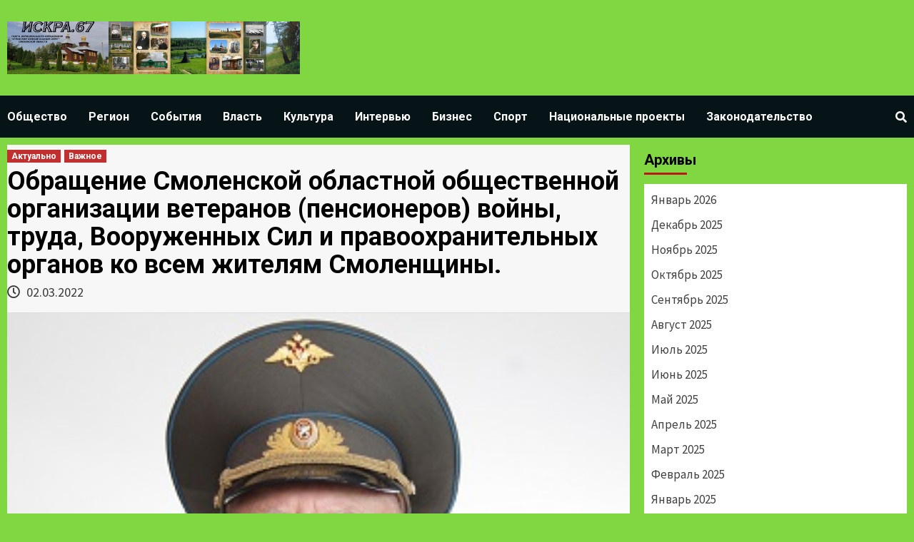

--- FILE ---
content_type: text/html; charset=UTF-8
request_url: http://iskraugra.ru/5371-obrashhenie-smolenskoj-oblastnoj-obshhestvennoj-organizacii-veteranov-pensionerov-vojny-truda-vooruzhennyx-sil-i-pravooxranitelnyx-organov-ko-vsem-zhitelyam-smolenshhiny/
body_size: 11257
content:
<!doctype html>
<html lang="ru-RU"
	prefix="og: http://ogp.me/ns#" >
<head>
    <meta charset="UTF-8">
    <meta name="viewport" content="width=device-width, initial-scale=1">
    <link rel="profile" href="http://gmpg.org/xfn/11">

    <title>Обращение Смоленской областной общественной организации ветеранов (пенсионеров) войны, труда, Вооруженных Сил и правоохранительных органов ко всем жителям Смоленщины. | Искра</title>
<meta name='robots' content='max-image-preview:large' />

<!-- All in One SEO Pack 2.12 by Michael Torbert of Semper Fi Web Design[236,423] -->

<meta name="keywords"  content="донбас,жители,обращение,председатель,презедент РФ" />

<link rel="canonical" href="http://iskraugra.ru/5371-obrashhenie-smolenskoj-oblastnoj-obshhestvennoj-organizacii-veteranov-pensionerov-vojny-truda-vooruzhennyx-sil-i-pravooxranitelnyx-organov-ko-vsem-zhitelyam-smolenshhiny/" />
<meta property="og:title" content="Обращение Смоленской областной общественной организации ветеранов (пенсионеров) войны, труда, Вооруженных Сил и правоохранительных органов ко всем жителям Смоленщины. | Искра" />
<meta property="og:type" content="article" />
<meta property="og:url" content="http://iskraugra.ru/5371-obrashhenie-smolenskoj-oblastnoj-obshhestvennoj-organizacii-veteranov-pensionerov-vojny-truda-vooruzhennyx-sil-i-pravooxranitelnyx-organov-ko-vsem-zhitelyam-smolenshhiny/" />
<meta property="og:image" content="http://iskraugra.ru/wp-content/uploads/2022/03/Вовченко.jpg" />
<meta property="og:site_name" content="Искра" />
<meta property="og:description" content="Дорогие товарищи! На фоне резкого обострения ситуации в Донбассе Верховным Главнокомандующим, Президентом Российской Федерации ПУТИНЫМ Владимир Владимировичем принято решение признать Донецкую и Луганскую народные республики независимыми государствами. В связи с этим были заключены соглашения о дружбе, сотрудничестве и взаимной помощи, что вызвало истерику у элит США и Европы. Меры, принимаемые Президентом РФ, вынужденные. Попытки урегулировать конфликт на Донбассе успеха не имели. В течение восьми лет националисты Украины при поддержке США и НАТО испытывали наше терпение. Сегодня маски сняты! Мы понимаем, что имеем дело с политическими прохвостами и политическими трансгендерами со стороны США и Европы. Они генетически привыкли врать – отсюда фейки. Им надо одно – натравить Украину на Россию, а дальше использовать этот плацдарм для уничтожения нашего государства и его народа. Мы слишком долго выражали свою «обеспокоенность», пришлось показать" />
<meta property="article:published_time" content="2022-03-02T05:55:47Z" />
<meta property="article:modified_time" content="2022-03-02T05:55:48Z" />
<meta name="twitter:card" content="summary" />
<meta name="twitter:title" content="Обращение Смоленской областной общественной организации ветеранов (пенсионеров) войны, труда, Вооруженных Сил и правоохранительных органов ко всем жителям Смоленщины. | Искра" />
<meta name="twitter:description" content="Дорогие товарищи! На фоне резкого обострения ситуации в Донбассе Верховным Главнокомандующим, Президентом Российской Федерации ПУТИНЫМ Владимир Владимировичем принято решение признать Донецкую и Луганскую народные республики независимыми государствами. В связи с этим были заключены соглашения о дружбе, сотрудничестве и взаимной помощи, что вызвало истерику у элит США и Европы. Меры, принимаемые Президентом РФ, вынужденные. Попытки урегулировать конфликт на Донбассе успеха не имели. В течение восьми лет националисты Украины при поддержке США и НАТО испытывали наше терпение. Сегодня маски сняты! Мы понимаем, что имеем дело с политическими прохвостами и политическими трансгендерами со стороны США и Европы. Они генетически привыкли врать – отсюда фейки. Им надо одно – натравить Украину на Россию, а дальше использовать этот плацдарм для уничтожения нашего государства и его народа. Мы слишком долго выражали свою «обеспокоенность», пришлось показать" />
<meta name="twitter:image" content="http://iskraugra.ru/wp-content/uploads/2022/03/Вовченко.jpg" />
<meta itemprop="image" content="http://iskraugra.ru/wp-content/uploads/2022/03/Вовченко.jpg" />
<!-- /all in one seo pack -->
<link rel='dns-prefetch' href='//fonts.googleapis.com' />
<link rel='dns-prefetch' href='//s.w.org' />
<link rel="alternate" type="application/rss+xml" title="Искра &raquo; Лента" href="http://iskraugra.ru/feed/" />
<link rel="alternate" type="application/rss+xml" title="Искра &raquo; Лента комментариев" href="http://iskraugra.ru/comments/feed/" />
<link rel="alternate" type="application/rss+xml" title="Искра &raquo; Лента комментариев к &laquo;Обращение Смоленской областной общественной организации ветеранов (пенсионеров) войны, труда, Вооруженных Сил и правоохранительных органов ко всем жителям Смоленщины.&raquo;" href="http://iskraugra.ru/5371-obrashhenie-smolenskoj-oblastnoj-obshhestvennoj-organizacii-veteranov-pensionerov-vojny-truda-vooruzhennyx-sil-i-pravooxranitelnyx-organov-ko-vsem-zhitelyam-smolenshhiny/feed/" />
<script type="text/javascript">
window._wpemojiSettings = {"baseUrl":"https:\/\/s.w.org\/images\/core\/emoji\/14.0.0\/72x72\/","ext":".png","svgUrl":"https:\/\/s.w.org\/images\/core\/emoji\/14.0.0\/svg\/","svgExt":".svg","source":{"concatemoji":"http:\/\/iskraugra.ru\/wp-includes\/js\/wp-emoji-release.min.js?ver=6.0.11"}};
/*! This file is auto-generated */
!function(e,a,t){var n,r,o,i=a.createElement("canvas"),p=i.getContext&&i.getContext("2d");function s(e,t){var a=String.fromCharCode,e=(p.clearRect(0,0,i.width,i.height),p.fillText(a.apply(this,e),0,0),i.toDataURL());return p.clearRect(0,0,i.width,i.height),p.fillText(a.apply(this,t),0,0),e===i.toDataURL()}function c(e){var t=a.createElement("script");t.src=e,t.defer=t.type="text/javascript",a.getElementsByTagName("head")[0].appendChild(t)}for(o=Array("flag","emoji"),t.supports={everything:!0,everythingExceptFlag:!0},r=0;r<o.length;r++)t.supports[o[r]]=function(e){if(!p||!p.fillText)return!1;switch(p.textBaseline="top",p.font="600 32px Arial",e){case"flag":return s([127987,65039,8205,9895,65039],[127987,65039,8203,9895,65039])?!1:!s([55356,56826,55356,56819],[55356,56826,8203,55356,56819])&&!s([55356,57332,56128,56423,56128,56418,56128,56421,56128,56430,56128,56423,56128,56447],[55356,57332,8203,56128,56423,8203,56128,56418,8203,56128,56421,8203,56128,56430,8203,56128,56423,8203,56128,56447]);case"emoji":return!s([129777,127995,8205,129778,127999],[129777,127995,8203,129778,127999])}return!1}(o[r]),t.supports.everything=t.supports.everything&&t.supports[o[r]],"flag"!==o[r]&&(t.supports.everythingExceptFlag=t.supports.everythingExceptFlag&&t.supports[o[r]]);t.supports.everythingExceptFlag=t.supports.everythingExceptFlag&&!t.supports.flag,t.DOMReady=!1,t.readyCallback=function(){t.DOMReady=!0},t.supports.everything||(n=function(){t.readyCallback()},a.addEventListener?(a.addEventListener("DOMContentLoaded",n,!1),e.addEventListener("load",n,!1)):(e.attachEvent("onload",n),a.attachEvent("onreadystatechange",function(){"complete"===a.readyState&&t.readyCallback()})),(e=t.source||{}).concatemoji?c(e.concatemoji):e.wpemoji&&e.twemoji&&(c(e.twemoji),c(e.wpemoji)))}(window,document,window._wpemojiSettings);
</script>
<style type="text/css">
img.wp-smiley,
img.emoji {
	display: inline !important;
	border: none !important;
	box-shadow: none !important;
	height: 1em !important;
	width: 1em !important;
	margin: 0 0.07em !important;
	vertical-align: -0.1em !important;
	background: none !important;
	padding: 0 !important;
}
</style>
	<link rel='stylesheet' id='wp-block-library-css'  href='http://iskraugra.ru/wp-includes/css/dist/block-library/style.min.css?ver=6.0.11' type='text/css' media='all' />
<style id='global-styles-inline-css' type='text/css'>
body{--wp--preset--color--black: #000000;--wp--preset--color--cyan-bluish-gray: #abb8c3;--wp--preset--color--white: #ffffff;--wp--preset--color--pale-pink: #f78da7;--wp--preset--color--vivid-red: #cf2e2e;--wp--preset--color--luminous-vivid-orange: #ff6900;--wp--preset--color--luminous-vivid-amber: #fcb900;--wp--preset--color--light-green-cyan: #7bdcb5;--wp--preset--color--vivid-green-cyan: #00d084;--wp--preset--color--pale-cyan-blue: #8ed1fc;--wp--preset--color--vivid-cyan-blue: #0693e3;--wp--preset--color--vivid-purple: #9b51e0;--wp--preset--gradient--vivid-cyan-blue-to-vivid-purple: linear-gradient(135deg,rgba(6,147,227,1) 0%,rgb(155,81,224) 100%);--wp--preset--gradient--light-green-cyan-to-vivid-green-cyan: linear-gradient(135deg,rgb(122,220,180) 0%,rgb(0,208,130) 100%);--wp--preset--gradient--luminous-vivid-amber-to-luminous-vivid-orange: linear-gradient(135deg,rgba(252,185,0,1) 0%,rgba(255,105,0,1) 100%);--wp--preset--gradient--luminous-vivid-orange-to-vivid-red: linear-gradient(135deg,rgba(255,105,0,1) 0%,rgb(207,46,46) 100%);--wp--preset--gradient--very-light-gray-to-cyan-bluish-gray: linear-gradient(135deg,rgb(238,238,238) 0%,rgb(169,184,195) 100%);--wp--preset--gradient--cool-to-warm-spectrum: linear-gradient(135deg,rgb(74,234,220) 0%,rgb(151,120,209) 20%,rgb(207,42,186) 40%,rgb(238,44,130) 60%,rgb(251,105,98) 80%,rgb(254,248,76) 100%);--wp--preset--gradient--blush-light-purple: linear-gradient(135deg,rgb(255,206,236) 0%,rgb(152,150,240) 100%);--wp--preset--gradient--blush-bordeaux: linear-gradient(135deg,rgb(254,205,165) 0%,rgb(254,45,45) 50%,rgb(107,0,62) 100%);--wp--preset--gradient--luminous-dusk: linear-gradient(135deg,rgb(255,203,112) 0%,rgb(199,81,192) 50%,rgb(65,88,208) 100%);--wp--preset--gradient--pale-ocean: linear-gradient(135deg,rgb(255,245,203) 0%,rgb(182,227,212) 50%,rgb(51,167,181) 100%);--wp--preset--gradient--electric-grass: linear-gradient(135deg,rgb(202,248,128) 0%,rgb(113,206,126) 100%);--wp--preset--gradient--midnight: linear-gradient(135deg,rgb(2,3,129) 0%,rgb(40,116,252) 100%);--wp--preset--duotone--dark-grayscale: url('#wp-duotone-dark-grayscale');--wp--preset--duotone--grayscale: url('#wp-duotone-grayscale');--wp--preset--duotone--purple-yellow: url('#wp-duotone-purple-yellow');--wp--preset--duotone--blue-red: url('#wp-duotone-blue-red');--wp--preset--duotone--midnight: url('#wp-duotone-midnight');--wp--preset--duotone--magenta-yellow: url('#wp-duotone-magenta-yellow');--wp--preset--duotone--purple-green: url('#wp-duotone-purple-green');--wp--preset--duotone--blue-orange: url('#wp-duotone-blue-orange');--wp--preset--font-size--small: 13px;--wp--preset--font-size--medium: 20px;--wp--preset--font-size--large: 36px;--wp--preset--font-size--x-large: 42px;}.has-black-color{color: var(--wp--preset--color--black) !important;}.has-cyan-bluish-gray-color{color: var(--wp--preset--color--cyan-bluish-gray) !important;}.has-white-color{color: var(--wp--preset--color--white) !important;}.has-pale-pink-color{color: var(--wp--preset--color--pale-pink) !important;}.has-vivid-red-color{color: var(--wp--preset--color--vivid-red) !important;}.has-luminous-vivid-orange-color{color: var(--wp--preset--color--luminous-vivid-orange) !important;}.has-luminous-vivid-amber-color{color: var(--wp--preset--color--luminous-vivid-amber) !important;}.has-light-green-cyan-color{color: var(--wp--preset--color--light-green-cyan) !important;}.has-vivid-green-cyan-color{color: var(--wp--preset--color--vivid-green-cyan) !important;}.has-pale-cyan-blue-color{color: var(--wp--preset--color--pale-cyan-blue) !important;}.has-vivid-cyan-blue-color{color: var(--wp--preset--color--vivid-cyan-blue) !important;}.has-vivid-purple-color{color: var(--wp--preset--color--vivid-purple) !important;}.has-black-background-color{background-color: var(--wp--preset--color--black) !important;}.has-cyan-bluish-gray-background-color{background-color: var(--wp--preset--color--cyan-bluish-gray) !important;}.has-white-background-color{background-color: var(--wp--preset--color--white) !important;}.has-pale-pink-background-color{background-color: var(--wp--preset--color--pale-pink) !important;}.has-vivid-red-background-color{background-color: var(--wp--preset--color--vivid-red) !important;}.has-luminous-vivid-orange-background-color{background-color: var(--wp--preset--color--luminous-vivid-orange) !important;}.has-luminous-vivid-amber-background-color{background-color: var(--wp--preset--color--luminous-vivid-amber) !important;}.has-light-green-cyan-background-color{background-color: var(--wp--preset--color--light-green-cyan) !important;}.has-vivid-green-cyan-background-color{background-color: var(--wp--preset--color--vivid-green-cyan) !important;}.has-pale-cyan-blue-background-color{background-color: var(--wp--preset--color--pale-cyan-blue) !important;}.has-vivid-cyan-blue-background-color{background-color: var(--wp--preset--color--vivid-cyan-blue) !important;}.has-vivid-purple-background-color{background-color: var(--wp--preset--color--vivid-purple) !important;}.has-black-border-color{border-color: var(--wp--preset--color--black) !important;}.has-cyan-bluish-gray-border-color{border-color: var(--wp--preset--color--cyan-bluish-gray) !important;}.has-white-border-color{border-color: var(--wp--preset--color--white) !important;}.has-pale-pink-border-color{border-color: var(--wp--preset--color--pale-pink) !important;}.has-vivid-red-border-color{border-color: var(--wp--preset--color--vivid-red) !important;}.has-luminous-vivid-orange-border-color{border-color: var(--wp--preset--color--luminous-vivid-orange) !important;}.has-luminous-vivid-amber-border-color{border-color: var(--wp--preset--color--luminous-vivid-amber) !important;}.has-light-green-cyan-border-color{border-color: var(--wp--preset--color--light-green-cyan) !important;}.has-vivid-green-cyan-border-color{border-color: var(--wp--preset--color--vivid-green-cyan) !important;}.has-pale-cyan-blue-border-color{border-color: var(--wp--preset--color--pale-cyan-blue) !important;}.has-vivid-cyan-blue-border-color{border-color: var(--wp--preset--color--vivid-cyan-blue) !important;}.has-vivid-purple-border-color{border-color: var(--wp--preset--color--vivid-purple) !important;}.has-vivid-cyan-blue-to-vivid-purple-gradient-background{background: var(--wp--preset--gradient--vivid-cyan-blue-to-vivid-purple) !important;}.has-light-green-cyan-to-vivid-green-cyan-gradient-background{background: var(--wp--preset--gradient--light-green-cyan-to-vivid-green-cyan) !important;}.has-luminous-vivid-amber-to-luminous-vivid-orange-gradient-background{background: var(--wp--preset--gradient--luminous-vivid-amber-to-luminous-vivid-orange) !important;}.has-luminous-vivid-orange-to-vivid-red-gradient-background{background: var(--wp--preset--gradient--luminous-vivid-orange-to-vivid-red) !important;}.has-very-light-gray-to-cyan-bluish-gray-gradient-background{background: var(--wp--preset--gradient--very-light-gray-to-cyan-bluish-gray) !important;}.has-cool-to-warm-spectrum-gradient-background{background: var(--wp--preset--gradient--cool-to-warm-spectrum) !important;}.has-blush-light-purple-gradient-background{background: var(--wp--preset--gradient--blush-light-purple) !important;}.has-blush-bordeaux-gradient-background{background: var(--wp--preset--gradient--blush-bordeaux) !important;}.has-luminous-dusk-gradient-background{background: var(--wp--preset--gradient--luminous-dusk) !important;}.has-pale-ocean-gradient-background{background: var(--wp--preset--gradient--pale-ocean) !important;}.has-electric-grass-gradient-background{background: var(--wp--preset--gradient--electric-grass) !important;}.has-midnight-gradient-background{background: var(--wp--preset--gradient--midnight) !important;}.has-small-font-size{font-size: var(--wp--preset--font-size--small) !important;}.has-medium-font-size{font-size: var(--wp--preset--font-size--medium) !important;}.has-large-font-size{font-size: var(--wp--preset--font-size--large) !important;}.has-x-large-font-size{font-size: var(--wp--preset--font-size--x-large) !important;}
</style>
<link rel='stylesheet' id='newsport-google-fonts-css'  href='https://fonts.googleapis.com/css?family=Roboto:100,300,400,500,700' type='text/css' media='all' />
<link rel='stylesheet' id='bootstrap-css'  href='http://iskraugra.ru/wp-content/themes/covernews/assets/bootstrap/css/bootstrap.min.css?ver=6.0.11' type='text/css' media='all' />
<link rel='stylesheet' id='covernews-style-css'  href='http://iskraugra.ru/wp-content/themes/covernews/style.css?ver=6.0.11' type='text/css' media='all' />
<link rel='stylesheet' id='newsquare-css'  href='http://iskraugra.ru/wp-content/themes/newsquare/style.css?ver=1.0.1' type='text/css' media='all' />
<link rel='stylesheet' id='font-awesome-v5-css'  href='http://iskraugra.ru/wp-content/themes/covernews/assets/font-awesome-v5/css/fontawesome-all.min.css?ver=6.0.11' type='text/css' media='all' />
<link rel='stylesheet' id='slick-css'  href='http://iskraugra.ru/wp-content/themes/covernews/assets/slick/css/slick.min.css?ver=6.0.11' type='text/css' media='all' />
<link rel='stylesheet' id='covernews-google-fonts-css'  href='https://fonts.googleapis.com/css?family=Source%20Sans%20Pro:400,400i,700,700i|Lato:400,300,400italic,900,700&#038;subset=latin,latin-ext' type='text/css' media='all' />
<script type='text/javascript' src='http://iskraugra.ru/wp-includes/js/jquery/jquery.min.js?ver=3.6.0' id='jquery-core-js'></script>
<script type='text/javascript' src='http://iskraugra.ru/wp-includes/js/jquery/jquery-migrate.min.js?ver=3.3.2' id='jquery-migrate-js'></script>
<link rel="https://api.w.org/" href="http://iskraugra.ru/wp-json/" /><link rel="alternate" type="application/json" href="http://iskraugra.ru/wp-json/wp/v2/posts/5371" /><link rel="EditURI" type="application/rsd+xml" title="RSD" href="http://iskraugra.ru/xmlrpc.php?rsd" />
<link rel="wlwmanifest" type="application/wlwmanifest+xml" href="http://iskraugra.ru/wp-includes/wlwmanifest.xml" /> 
<meta name="generator" content="WordPress 6.0.11" />
<link rel='shortlink' href='http://iskraugra.ru/?p=5371' />
<link rel="alternate" type="application/json+oembed" href="http://iskraugra.ru/wp-json/oembed/1.0/embed?url=http%3A%2F%2Fiskraugra.ru%2F5371-obrashhenie-smolenskoj-oblastnoj-obshhestvennoj-organizacii-veteranov-pensionerov-vojny-truda-vooruzhennyx-sil-i-pravooxranitelnyx-organov-ko-vsem-zhitelyam-smolenshhiny%2F" />
<link rel="alternate" type="text/xml+oembed" href="http://iskraugra.ru/wp-json/oembed/1.0/embed?url=http%3A%2F%2Fiskraugra.ru%2F5371-obrashhenie-smolenskoj-oblastnoj-obshhestvennoj-organizacii-veteranov-pensionerov-vojny-truda-vooruzhennyx-sil-i-pravooxranitelnyx-organov-ko-vsem-zhitelyam-smolenshhiny%2F&#038;format=xml" />
<link rel="pingback" href="http://iskraugra.ru/xmlrpc.php">        <style type="text/css">
                        .site-title,
            .site-description {
                position: absolute;
                clip: rect(1px, 1px, 1px, 1px);
                display: none;
            }

            

        </style>
        <style type="text/css" id="custom-background-css">
body.custom-background { background-color: #81d742; }
</style>
	<link rel="icon" href="http://iskraugra.ru/wp-content/uploads/2019/03/Coat_of_arms_of_Ugra_district.gif" sizes="32x32" />
<link rel="icon" href="http://iskraugra.ru/wp-content/uploads/2019/03/Coat_of_arms_of_Ugra_district.gif" sizes="192x192" />
<link rel="apple-touch-icon" href="http://iskraugra.ru/wp-content/uploads/2019/03/Coat_of_arms_of_Ugra_district.gif" />
<meta name="msapplication-TileImage" content="http://iskraugra.ru/wp-content/uploads/2019/03/Coat_of_arms_of_Ugra_district.gif" />
</head>

<body class="post-template-default single single-post postid-5371 single-format-standard custom-background wp-custom-logo default-content-layout align-content-left">

    <div id="af-preloader">
        <div id="loader-wrapper">
            <div id="loader"></div>
        </div>
    </div>

<div id="page" class="site">
    <a class="skip-link screen-reader-text" href="#content">Skip to content</a>

<header id="masthead" class="site-header">
        <div class="masthead-banner " data-background="">
        <div class="container">
            <div class="row">
                <div class="col-md-4">
                    <div class="site-branding">
                        <a href="http://iskraugra.ru/" class="custom-logo-link" rel="home"><img width="1280" height="232" src="http://iskraugra.ru/wp-content/uploads/2025/06/Изображение-WhatsApp-2025-06-10-в-10.51.16_0fab9a11.jpg" class="custom-logo" alt="Искра" srcset="http://iskraugra.ru/wp-content/uploads/2025/06/Изображение-WhatsApp-2025-06-10-в-10.51.16_0fab9a11.jpg 1280w, http://iskraugra.ru/wp-content/uploads/2025/06/Изображение-WhatsApp-2025-06-10-в-10.51.16_0fab9a11-300x54.jpg 300w, http://iskraugra.ru/wp-content/uploads/2025/06/Изображение-WhatsApp-2025-06-10-в-10.51.16_0fab9a11-1024x186.jpg 1024w, http://iskraugra.ru/wp-content/uploads/2025/06/Изображение-WhatsApp-2025-06-10-в-10.51.16_0fab9a11-768x139.jpg 768w" sizes="(max-width: 1280px) 100vw, 1280px" /></a>                            <p class="site-title font-family-1">
                                <a href="http://iskraugra.ru/"
                                   rel="home">Искра</a>
                            </p>
                        
                                                    <p class="site-description">Газета Угранского района Смоленской области</p>
                                            </div>
                </div>
                <div class="col-md-8">
                                    </div>
            </div>
        </div>
    </div>
    <nav id="site-navigation" class="main-navigation">
        <div class="container">
            <div class="row">
                <div class="kol-12">
                    <div class="navigation-container">


                        <div class="cart-search">

                            <span class="af-search-click icon-search">
                                    <i class="fa fa-search"></i>
                            </span>
                        </div>


                        <span class="toggle-menu" aria-controls="primary-menu" aria-expanded="false">
                                <span class="screen-reader-text">Primary Menu</span>
                                 <i class="ham"></i>
                        </span>
                        <span class="af-mobile-site-title-wrap">
                            <a href="http://iskraugra.ru/" class="custom-logo-link" rel="home"><img width="1280" height="232" src="http://iskraugra.ru/wp-content/uploads/2025/06/Изображение-WhatsApp-2025-06-10-в-10.51.16_0fab9a11.jpg" class="custom-logo" alt="Искра" srcset="http://iskraugra.ru/wp-content/uploads/2025/06/Изображение-WhatsApp-2025-06-10-в-10.51.16_0fab9a11.jpg 1280w, http://iskraugra.ru/wp-content/uploads/2025/06/Изображение-WhatsApp-2025-06-10-в-10.51.16_0fab9a11-300x54.jpg 300w, http://iskraugra.ru/wp-content/uploads/2025/06/Изображение-WhatsApp-2025-06-10-в-10.51.16_0fab9a11-1024x186.jpg 1024w, http://iskraugra.ru/wp-content/uploads/2025/06/Изображение-WhatsApp-2025-06-10-в-10.51.16_0fab9a11-768x139.jpg 768w" sizes="(max-width: 1280px) 100vw, 1280px" /></a>                            <p class="site-title font-family-1">
                                <a href="http://iskraugra.ru/"
                                   rel="home">Искра</a>
                            </p>
                        </span>

                        <div class="menu main-menu"><ul id="primary-menu" class="menu"><li id="menu-item-9" class="menu-item menu-item-type-taxonomy menu-item-object-category menu-item-9"><a href="http://iskraugra.ru/category/obshhestvo/">Общество</a></li>
<li id="menu-item-10" class="menu-item menu-item-type-taxonomy menu-item-object-category menu-item-10"><a href="http://iskraugra.ru/category/region/">Регион</a></li>
<li id="menu-item-11" class="menu-item menu-item-type-taxonomy menu-item-object-category menu-item-11"><a href="http://iskraugra.ru/category/sobytiya/">События</a></li>
<li id="menu-item-12" class="menu-item menu-item-type-taxonomy menu-item-object-category menu-item-12"><a href="http://iskraugra.ru/category/vlast/">Власть</a></li>
<li id="menu-item-13" class="menu-item menu-item-type-taxonomy menu-item-object-category menu-item-13"><a href="http://iskraugra.ru/category/kultura/">Культура</a></li>
<li id="menu-item-14" class="menu-item menu-item-type-taxonomy menu-item-object-category menu-item-14"><a href="http://iskraugra.ru/category/intervyu/">Интервью</a></li>
<li id="menu-item-15" class="menu-item menu-item-type-taxonomy menu-item-object-category menu-item-15"><a href="http://iskraugra.ru/category/biznes/">Бизнес</a></li>
<li id="menu-item-16" class="menu-item menu-item-type-taxonomy menu-item-object-category menu-item-16"><a href="http://iskraugra.ru/category/sport/">Спорт</a></li>
<li id="menu-item-411" class="menu-item menu-item-type-taxonomy menu-item-object-category menu-item-411"><a href="http://iskraugra.ru/category/nacionalnye-proekty/">Национальные проекты</a></li>
<li id="menu-item-1454" class="menu-item menu-item-type-taxonomy menu-item-object-category menu-item-1454"><a href="http://iskraugra.ru/category/zakonodatelstvo/">Законодательство</a></li>
</ul></div>
                    </div>
                </div>
            </div>
        </div>
    </nav>
</header>

<div id="af-search-wrap">
    <div class="af-search-box table-block">
        <div class="table-block-child v-center text-center">
            <form role="search" method="get" class="search-form" action="http://iskraugra.ru/">
				<label>
					<span class="screen-reader-text">Найти:</span>
					<input type="search" class="search-field" placeholder="Поиск&hellip;" value="" name="s" />
				</label>
				<input type="submit" class="search-submit" value="Поиск" />
			</form>        </div>
    </div>
    <div class="af-search-close af-search-click">
        <span></span>
        <span></span>
    </div>
</div>

    <div id="content" class="container">
        <div class="row">
                <div id="primary" class="content-area">
                    <main id="main" class="site-main">

                                                    <article id="post-5371" class="post-5371 post type-post status-publish format-standard has-post-thumbnail hentry category-aktualno category-vazhnoe tag-donbas tag-zhiteli tag-obrashhenie tag-predsedatel tag-prezedent-rf">
                                <div class="entry-content-wrap">
                                    <header class="entry-header">

    <div class="header-details-wrapper">
        <div class="entry-header-details">
                            <div class="figure-categories figure-categories-bg">
                                        <ul class="cat-links"><li class="meta-category">
                             <a class="covernews-categories category-color-1" href="http://iskraugra.ru/category/aktualno/" alt="View all posts in Актуально"> 
                                 Актуально
                             </a>
                        </li><li class="meta-category">
                             <a class="covernews-categories category-color-1" href="http://iskraugra.ru/category/vazhnoe/" alt="View all posts in Важное"> 
                                 Важное
                             </a>
                        </li></ul>                </div>
                        <h1 class="entry-title">Обращение Смоленской областной общественной организации ветеранов (пенсионеров) войны, труда, Вооруженных Сил и правоохранительных органов ко всем жителям Смоленщины.</h1>
            
                
        <span class="author-links">
                            <span class="item-metadata posts-date">
                <i class="far fa-clock"></i>
                    02.03.2022            </span>
                                </span>
                        

                    </div>
    </div>
    <div class="aft-post-thumbnail-wrapper">    
                    <div class="post-thumbnail full-width-image">
                    <img width="319" height="365" src="http://iskraugra.ru/wp-content/uploads/2022/03/Вовченко.jpg" class="attachment-covernews-featured size-covernews-featured wp-post-image" alt="" srcset="http://iskraugra.ru/wp-content/uploads/2022/03/Вовченко.jpg 319w, http://iskraugra.ru/wp-content/uploads/2022/03/Вовченко-262x300.jpg 262w" sizes="(max-width: 319px) 100vw, 319px" />                </div>
            
                </div>
</header><!-- .entry-header -->                                    

    <div class="entry-content">
        
<p><strong>Дорогие товарищи!</strong></p>



<p>На фоне резкого
обострения ситуации в Донбассе Верховным Главнокомандующим, Президентом
Российской Федерации <strong>ПУТИНЫМ
Владимир Владимировичем </strong>принято
решение признать&nbsp; Донецкую и Луганскую&nbsp; народные республики
независимыми государствами. В&nbsp; связи с этим были заключены соглашения о
дружбе, сотрудничестве и взаимной помощи, что вызвало истерику у элит США и
Европы.</p>



<p>Меры, принимаемые
Президентом РФ, вынужденные. Попытки урегулировать конфликт на Донбассе успеха
не имели. В течение восьми лет националисты Украины при поддержке США и НАТО
испытывали наше терпение. &nbsp;Сегодня маски сняты! Мы понимаем, что имеем
дело с политическими прохвостами и политическими трансгендерами со стороны США
и Европы. &nbsp;Они генетически привыкли врать – отсюда фейки. Им надо одно –
натравить Украину на Россию, а дальше использовать этот плацдарм для уничтожения
нашего государства и его народа. Мы слишком долго выражали свою
«обеспокоенность», пришлось &nbsp;показать зубы, что и сделал&nbsp; наш
Верховный Главнокомандующий&nbsp; Президент РФ <strong>ПУТИН Владимир Владимирович.</strong></p>



<p>Смоленская
областная общественная организация ветеранов (пенсионеров) войны, труда,
Вооруженных Сил и правоохранительных органов искренне поддерживает курс Главы
государства и призывает к объединению&nbsp; всех&nbsp; общественных сил
Смоленской области. Другого пути сегодня нет. </p>



<p>&nbsp;Мы также
поддерживаем наших защитников – солдат и офицеров Вооруженных Сил России,
ополченцев и военнослужащих Донецкой и Луганской народных республик. </p>



<p>Справедливость
должна быть восстановлена – это значит, все те,&nbsp; кто унижал, пытал и
убивал простых людей лишь за то, что они хотели свободно говорить на родном
русском языке, должны быть уничтожены.</p>



<p>Вынужденное и
мужественное решение Верховного Главнокомандующего&nbsp; России и действия
Вооруженных Сил Российской Федерации несут не только конец восьмилетней войне
на Донбассе, но одновременно предотвращают третью мировую, ядерную войну.</p>



<p>Противостоять
всем вызовам и угрозам мы с вами&nbsp; сможем, объединившись&nbsp; вокруг
Президента РФ.</p>



<p>Судьба России в
наших с вами руках.</p>



<p><strong>Председатель Смоленской областной общественной организации ветеранов (пенсионеров) войны, труда, вооруженных Сил и правоохранительных органов, почтенный гражданин города-героя Смоленска, генерал-майор в отставке, депутат Смоленской областной Думы VI  созыва В.В. Вовченко. </strong></p>
                    <div class="post-item-metadata entry-meta">
           
            </div>
                
	<nav class="navigation post-navigation" aria-label="Continue Reading">
		<h2 class="screen-reader-text">Continue Reading</h2>
		<div class="nav-links"><div class="nav-previous"><a href="http://iskraugra.ru/5367-dobrovolnaya-narodnaya-druzhina-prava-i-obyazannosti/" rel="prev"><span class="em-post-navigation">Previous</span> Добровольная народная дружина:                    права и обязанности</a></div><div class="nav-next"><a href="http://iskraugra.ru/5391-za-mir-na-vsej-zemle/" rel="next"><span class="em-post-navigation">Next</span> За мир на всей земле</a></div></div>
	</nav>            </div><!-- .entry-content -->


                                </div>
                                
<div class="promotionspace enable-promotionspace">

    <div class="em-reated-posts  col-ten">
        <div class="row">
                            <h3 class="related-title">
                    Вам также может понравиться                </h3>
                        <div class="row">
                                    <div class="col-sm-4 latest-posts-grid" data-mh="latest-posts-grid">
                        <div class="spotlight-post">
                            <figure class="categorised-article">
                                <div class="categorised-article-wrapper">
                                    <div class="data-bg data-bg-hover data-bg-categorised"
                                         data-background="http://iskraugra.ru/wp-content/uploads/2026/01/photo_2024_12_14_17_18_31-720x380.jpg">
                                        <a href="http://iskraugra.ru/15784-golosuem-za-nashi-elki-na-vserossijskom-konkurse-elki-rossii/"></a>
                                    </div>
                                </div>
                            </figure>

                            <figcaption>
                                <div class="figure-categories figure-categories-bg">
                                                                        <ul class="cat-links"><li class="meta-category">
                             <a class="covernews-categories category-color-1" href="http://iskraugra.ru/category/aktualno/" alt="View all posts in Актуально"> 
                                 Актуально
                             </a>
                        </li><li class="meta-category">
                             <a class="covernews-categories category-color-1" href="http://iskraugra.ru/category/informaciya-dlya-chitatelej/" alt="View all posts in Информация для читателей"> 
                                 Информация для читателей
                             </a>
                        </li><li class="meta-category">
                             <a class="covernews-categories category-color-1" href="http://iskraugra.ru/category/region/" alt="View all posts in Регион"> 
                                 Регион
                             </a>
                        </li></ul>                                </div>
                                <h3 class="article-title article-title-1">
                                    <a href="http://iskraugra.ru/15784-golosuem-za-nashi-elki-na-vserossijskom-konkurse-elki-rossii/">
                                        Голосуем за наши елки на Всероссийском конкурсе &#171;Елки России&#187;!                                    </a>
                                </h3>
                                <div class="grid-item-metadata">
                                    
        <span class="author-links">
                            <span class="item-metadata posts-date">
                <i class="far fa-clock"></i>
                    11.01.2026            </span>
                                </span>
                                        </div>
                            </figcaption>
                        </div>
                    </div>
                                    <div class="col-sm-4 latest-posts-grid" data-mh="latest-posts-grid">
                        <div class="spotlight-post">
                            <figure class="categorised-article">
                                <div class="categorised-article-wrapper">
                                    <div class="data-bg data-bg-hover data-bg-categorised"
                                         data-background="http://iskraugra.ru/wp-content/uploads/2025/12/photo_2025-01-28_11-01-59-720x380.jpg">
                                        <a href="http://iskraugra.ru/15683-davajte-obedinimsya-i-podderzhim-nashi-vezdnye-stely/"></a>
                                    </div>
                                </div>
                            </figure>

                            <figcaption>
                                <div class="figure-categories figure-categories-bg">
                                                                        <ul class="cat-links"><li class="meta-category">
                             <a class="covernews-categories category-color-1" href="http://iskraugra.ru/category/aktualno/" alt="View all posts in Актуально"> 
                                 Актуально
                             </a>
                        </li><li class="meta-category">
                             <a class="covernews-categories category-color-1" href="http://iskraugra.ru/category/vazhnoe/" alt="View all posts in Важное"> 
                                 Важное
                             </a>
                        </li><li class="meta-category">
                             <a class="covernews-categories category-color-1" href="http://iskraugra.ru/category/informaciya-dlya-chitatelej/" alt="View all posts in Информация для читателей"> 
                                 Информация для читателей
                             </a>
                        </li><li class="meta-category">
                             <a class="covernews-categories category-color-1" href="http://iskraugra.ru/category/region/" alt="View all posts in Регион"> 
                                 Регион
                             </a>
                        </li></ul>                                </div>
                                <h3 class="article-title article-title-1">
                                    <a href="http://iskraugra.ru/15683-davajte-obedinimsya-i-podderzhim-nashi-vezdnye-stely/">
                                        Давайте объединимся и поддержим наши въездные стелы                                    </a>
                                </h3>
                                <div class="grid-item-metadata">
                                    
        <span class="author-links">
                            <span class="item-metadata posts-date">
                <i class="far fa-clock"></i>
                    25.12.2025            </span>
                                </span>
                                        </div>
                            </figcaption>
                        </div>
                    </div>
                                    <div class="col-sm-4 latest-posts-grid" data-mh="latest-posts-grid">
                        <div class="spotlight-post">
                            <figure class="categorised-article">
                                <div class="categorised-article-wrapper">
                                    <div class="data-bg data-bg-hover data-bg-categorised"
                                         data-background="http://iskraugra.ru/wp-content/uploads/2025/12/Гр-05.12.jpg">
                                        <a href="http://iskraugra.ru/15457-mery-podderzhki-uchastnikov-svo-i-ix-semej/"></a>
                                    </div>
                                </div>
                            </figure>

                            <figcaption>
                                <div class="figure-categories figure-categories-bg">
                                                                        <ul class="cat-links"><li class="meta-category">
                             <a class="covernews-categories category-color-1" href="http://iskraugra.ru/category/vazhnoe/" alt="View all posts in Важное"> 
                                 Важное
                             </a>
                        </li></ul>                                </div>
                                <h3 class="article-title article-title-1">
                                    <a href="http://iskraugra.ru/15457-mery-podderzhki-uchastnikov-svo-i-ix-semej/">
                                        Меры поддержки участников СВО и их семей                                    </a>
                                </h3>
                                <div class="grid-item-metadata">
                                    
        <span class="author-links">
                            <span class="item-metadata posts-date">
                <i class="far fa-clock"></i>
                    05.12.2025            </span>
                                </span>
                                        </div>
                            </figcaption>
                        </div>
                    </div>
                            </div>

        </div>
    </div>
</div>
                                                            </article>
                        
                    </main><!-- #main -->
                </div><!-- #primary -->
                                <aside id="secondary" class="widget-area aft-sticky-sidebar">
	<div id="archives-2" class="widget covernews-widget widget_archive"><h2 class="widget-title widget-title-1"><span>Архивы</span></h2>
			<ul>
					<li><a href='http://iskraugra.ru/date/2026/01/'>Январь 2026</a></li>
	<li><a href='http://iskraugra.ru/date/2025/12/'>Декабрь 2025</a></li>
	<li><a href='http://iskraugra.ru/date/2025/11/'>Ноябрь 2025</a></li>
	<li><a href='http://iskraugra.ru/date/2025/10/'>Октябрь 2025</a></li>
	<li><a href='http://iskraugra.ru/date/2025/09/'>Сентябрь 2025</a></li>
	<li><a href='http://iskraugra.ru/date/2025/08/'>Август 2025</a></li>
	<li><a href='http://iskraugra.ru/date/2025/07/'>Июль 2025</a></li>
	<li><a href='http://iskraugra.ru/date/2025/06/'>Июнь 2025</a></li>
	<li><a href='http://iskraugra.ru/date/2025/05/'>Май 2025</a></li>
	<li><a href='http://iskraugra.ru/date/2025/04/'>Апрель 2025</a></li>
	<li><a href='http://iskraugra.ru/date/2025/03/'>Март 2025</a></li>
	<li><a href='http://iskraugra.ru/date/2025/02/'>Февраль 2025</a></li>
	<li><a href='http://iskraugra.ru/date/2025/01/'>Январь 2025</a></li>
	<li><a href='http://iskraugra.ru/date/2024/12/'>Декабрь 2024</a></li>
	<li><a href='http://iskraugra.ru/date/2024/11/'>Ноябрь 2024</a></li>
	<li><a href='http://iskraugra.ru/date/2024/10/'>Октябрь 2024</a></li>
	<li><a href='http://iskraugra.ru/date/2024/09/'>Сентябрь 2024</a></li>
	<li><a href='http://iskraugra.ru/date/2024/08/'>Август 2024</a></li>
	<li><a href='http://iskraugra.ru/date/2024/07/'>Июль 2024</a></li>
	<li><a href='http://iskraugra.ru/date/2024/06/'>Июнь 2024</a></li>
	<li><a href='http://iskraugra.ru/date/2024/05/'>Май 2024</a></li>
	<li><a href='http://iskraugra.ru/date/2024/04/'>Апрель 2024</a></li>
	<li><a href='http://iskraugra.ru/date/2024/03/'>Март 2024</a></li>
	<li><a href='http://iskraugra.ru/date/2024/02/'>Февраль 2024</a></li>
	<li><a href='http://iskraugra.ru/date/2024/01/'>Январь 2024</a></li>
	<li><a href='http://iskraugra.ru/date/2023/12/'>Декабрь 2023</a></li>
	<li><a href='http://iskraugra.ru/date/2023/11/'>Ноябрь 2023</a></li>
	<li><a href='http://iskraugra.ru/date/2023/10/'>Октябрь 2023</a></li>
	<li><a href='http://iskraugra.ru/date/2023/09/'>Сентябрь 2023</a></li>
	<li><a href='http://iskraugra.ru/date/2023/08/'>Август 2023</a></li>
	<li><a href='http://iskraugra.ru/date/2023/07/'>Июль 2023</a></li>
	<li><a href='http://iskraugra.ru/date/2023/06/'>Июнь 2023</a></li>
	<li><a href='http://iskraugra.ru/date/2023/05/'>Май 2023</a></li>
	<li><a href='http://iskraugra.ru/date/2023/04/'>Апрель 2023</a></li>
	<li><a href='http://iskraugra.ru/date/2023/03/'>Март 2023</a></li>
	<li><a href='http://iskraugra.ru/date/2023/02/'>Февраль 2023</a></li>
	<li><a href='http://iskraugra.ru/date/2023/01/'>Январь 2023</a></li>
	<li><a href='http://iskraugra.ru/date/2022/12/'>Декабрь 2022</a></li>
	<li><a href='http://iskraugra.ru/date/2022/11/'>Ноябрь 2022</a></li>
	<li><a href='http://iskraugra.ru/date/2022/10/'>Октябрь 2022</a></li>
	<li><a href='http://iskraugra.ru/date/2022/09/'>Сентябрь 2022</a></li>
	<li><a href='http://iskraugra.ru/date/2022/08/'>Август 2022</a></li>
	<li><a href='http://iskraugra.ru/date/2022/07/'>Июль 2022</a></li>
	<li><a href='http://iskraugra.ru/date/2022/06/'>Июнь 2022</a></li>
	<li><a href='http://iskraugra.ru/date/2022/05/'>Май 2022</a></li>
	<li><a href='http://iskraugra.ru/date/2022/04/'>Апрель 2022</a></li>
	<li><a href='http://iskraugra.ru/date/2022/03/'>Март 2022</a></li>
	<li><a href='http://iskraugra.ru/date/2022/02/'>Февраль 2022</a></li>
	<li><a href='http://iskraugra.ru/date/2022/01/'>Январь 2022</a></li>
	<li><a href='http://iskraugra.ru/date/2021/12/'>Декабрь 2021</a></li>
	<li><a href='http://iskraugra.ru/date/2021/11/'>Ноябрь 2021</a></li>
	<li><a href='http://iskraugra.ru/date/2021/10/'>Октябрь 2021</a></li>
	<li><a href='http://iskraugra.ru/date/2021/09/'>Сентябрь 2021</a></li>
	<li><a href='http://iskraugra.ru/date/2021/08/'>Август 2021</a></li>
	<li><a href='http://iskraugra.ru/date/2021/07/'>Июль 2021</a></li>
	<li><a href='http://iskraugra.ru/date/2021/06/'>Июнь 2021</a></li>
	<li><a href='http://iskraugra.ru/date/2021/05/'>Май 2021</a></li>
	<li><a href='http://iskraugra.ru/date/2021/04/'>Апрель 2021</a></li>
	<li><a href='http://iskraugra.ru/date/2021/03/'>Март 2021</a></li>
	<li><a href='http://iskraugra.ru/date/2021/02/'>Февраль 2021</a></li>
	<li><a href='http://iskraugra.ru/date/2021/01/'>Январь 2021</a></li>
	<li><a href='http://iskraugra.ru/date/2020/12/'>Декабрь 2020</a></li>
	<li><a href='http://iskraugra.ru/date/2020/11/'>Ноябрь 2020</a></li>
	<li><a href='http://iskraugra.ru/date/2020/10/'>Октябрь 2020</a></li>
	<li><a href='http://iskraugra.ru/date/2020/09/'>Сентябрь 2020</a></li>
	<li><a href='http://iskraugra.ru/date/2020/08/'>Август 2020</a></li>
	<li><a href='http://iskraugra.ru/date/2020/07/'>Июль 2020</a></li>
	<li><a href='http://iskraugra.ru/date/2020/06/'>Июнь 2020</a></li>
	<li><a href='http://iskraugra.ru/date/2020/05/'>Май 2020</a></li>
	<li><a href='http://iskraugra.ru/date/2020/04/'>Апрель 2020</a></li>
	<li><a href='http://iskraugra.ru/date/2020/03/'>Март 2020</a></li>
	<li><a href='http://iskraugra.ru/date/2020/02/'>Февраль 2020</a></li>
	<li><a href='http://iskraugra.ru/date/2020/01/'>Январь 2020</a></li>
	<li><a href='http://iskraugra.ru/date/2019/12/'>Декабрь 2019</a></li>
	<li><a href='http://iskraugra.ru/date/2019/11/'>Ноябрь 2019</a></li>
	<li><a href='http://iskraugra.ru/date/2019/10/'>Октябрь 2019</a></li>
	<li><a href='http://iskraugra.ru/date/2019/09/'>Сентябрь 2019</a></li>
	<li><a href='http://iskraugra.ru/date/2019/08/'>Август 2019</a></li>
	<li><a href='http://iskraugra.ru/date/2019/07/'>Июль 2019</a></li>
	<li><a href='http://iskraugra.ru/date/2019/05/'>Май 2019</a></li>
	<li><a href='http://iskraugra.ru/date/2019/04/'>Апрель 2019</a></li>
	<li><a href='http://iskraugra.ru/date/2019/03/'>Март 2019</a></li>
	<li><a href='http://iskraugra.ru/date/2019/02/'>Февраль 2019</a></li>
			</ul>

			</div><div id="text-3" class="widget covernews-widget widget_text">			<div class="textwidget"><p><a href="http://iskraugra.ru/category/k-80-letiyu-pobedy/"><img loading="lazy" class="size-full wp-image-12586 aligncenter" src="http://iskraugra.ru/wp-content/uploads/2025/04/Shablon_logo_1000_vosstanovleno-300x278-1.jpg" alt="" width="300" height="278" /></a></p>
</div>
		</div><div id="calendar-2" class="widget covernews-widget widget_calendar"><div id="calendar_wrap" class="calendar_wrap"><table id="wp-calendar" class="wp-calendar-table">
	<caption>Январь 2026</caption>
	<thead>
	<tr>
		<th scope="col" title="Понедельник">Пн</th>
		<th scope="col" title="Вторник">Вт</th>
		<th scope="col" title="Среда">Ср</th>
		<th scope="col" title="Четверг">Чт</th>
		<th scope="col" title="Пятница">Пт</th>
		<th scope="col" title="Суббота">Сб</th>
		<th scope="col" title="Воскресенье">Вс</th>
	</tr>
	</thead>
	<tbody>
	<tr>
		<td colspan="3" class="pad">&nbsp;</td><td>1</td><td>2</td><td><a href="http://iskraugra.ru/date/2026/01/03/" aria-label="Записи, опубликованные 03.01.2026">3</a></td><td><a href="http://iskraugra.ru/date/2026/01/04/" aria-label="Записи, опубликованные 04.01.2026">4</a></td>
	</tr>
	<tr>
		<td><a href="http://iskraugra.ru/date/2026/01/05/" aria-label="Записи, опубликованные 05.01.2026">5</a></td><td>6</td><td>7</td><td><a href="http://iskraugra.ru/date/2026/01/08/" aria-label="Записи, опубликованные 08.01.2026">8</a></td><td><a href="http://iskraugra.ru/date/2026/01/09/" aria-label="Записи, опубликованные 09.01.2026">9</a></td><td><a href="http://iskraugra.ru/date/2026/01/10/" aria-label="Записи, опубликованные 10.01.2026">10</a></td><td><a href="http://iskraugra.ru/date/2026/01/11/" aria-label="Записи, опубликованные 11.01.2026">11</a></td>
	</tr>
	<tr>
		<td><a href="http://iskraugra.ru/date/2026/01/12/" aria-label="Записи, опубликованные 12.01.2026">12</a></td><td><a href="http://iskraugra.ru/date/2026/01/13/" aria-label="Записи, опубликованные 13.01.2026">13</a></td><td><a href="http://iskraugra.ru/date/2026/01/14/" aria-label="Записи, опубликованные 14.01.2026">14</a></td><td><a href="http://iskraugra.ru/date/2026/01/15/" aria-label="Записи, опубликованные 15.01.2026">15</a></td><td><a href="http://iskraugra.ru/date/2026/01/16/" aria-label="Записи, опубликованные 16.01.2026">16</a></td><td><a href="http://iskraugra.ru/date/2026/01/17/" aria-label="Записи, опубликованные 17.01.2026">17</a></td><td>18</td>
	</tr>
	<tr>
		<td><a href="http://iskraugra.ru/date/2026/01/19/" aria-label="Записи, опубликованные 19.01.2026">19</a></td><td><a href="http://iskraugra.ru/date/2026/01/20/" aria-label="Записи, опубликованные 20.01.2026">20</a></td><td id="today">21</td><td>22</td><td>23</td><td>24</td><td>25</td>
	</tr>
	<tr>
		<td>26</td><td>27</td><td>28</td><td>29</td><td>30</td><td>31</td>
		<td class="pad" colspan="1">&nbsp;</td>
	</tr>
	</tbody>
	</table><nav aria-label="Предыдущий и следующий месяцы" class="wp-calendar-nav">
		<span class="wp-calendar-nav-prev"><a href="http://iskraugra.ru/date/2025/12/">&laquo; Дек</a></span>
		<span class="pad">&nbsp;</span>
		<span class="wp-calendar-nav-next">&nbsp;</span>
	</nav></div></div><div id="text-2" class="widget covernews-widget widget_text">			<div class="textwidget"><p><a href="http://smi67.ru" target="_blank" rel="noopener"><img loading="lazy" class="size-medium wp-image-27 aligncenter" src="http://iskraugra.ru/wp-content/uploads/2019/03/123-1-300x101.jpg" alt="" width="300" height="101" srcset="http://iskraugra.ru/wp-content/uploads/2019/03/123-1-300x101.jpg 300w, http://iskraugra.ru/wp-content/uploads/2019/03/123-1-768x259.jpg 768w, http://iskraugra.ru/wp-content/uploads/2019/03/123-1-1024x346.jpg 1024w, http://iskraugra.ru/wp-content/uploads/2019/03/123-1.jpg 1096w" sizes="(max-width: 300px) 100vw, 300px" /></a></p>
</div>
		</div></aside><!-- #secondary -->
            </div>


</div>


<footer class="site-footer">
        
                <div class="site-info">
        <div class="container">
            <div class="row">
                <div class="col-sm-12">
					
					<!-- Yandex.Metrika counter -->
<script type="text/javascript" >
   (function(m,e,t,r,i,k,a){m[i]=m[i]||function(){(m[i].a=m[i].a||[]).push(arguments)};
   m[i].l=1*new Date();k=e.createElement(t),a=e.getElementsByTagName(t)[0],k.async=1,k.src=r,a.parentNode.insertBefore(k,a)})
   (window, document, "script", "https://mc.yandex.ru/metrika/tag.js", "ym");

   ym(52770472, "init", {
        clickmap:true,
        trackLinks:true,
        accurateTrackBounce:true,
        webvisor:true
   });
</script>
<noscript><div><img src="https://mc.yandex.ru/watch/52770472" style="position:absolute; left:-9999px;" alt="" /></div></noscript>
<!-- /Yandex.Metrika counter -->
					
                                                                © Газета «Искра». Все права защищены. Любое использование материалов допускается только с письменного согласия редакции.                                                                                    <span class="sep">  </span>
                       
                                    </div>
            </div>
        </div>
    </div>
</footer>
</div>
<a id="scroll-up" class="secondary-color">
    <i class="fa fa-angle-up"></i>
</a>
<script type='text/javascript' src='http://iskraugra.ru/wp-content/themes/covernews/js/navigation.js?ver=20151215' id='covernews-navigation-js'></script>
<script type='text/javascript' src='http://iskraugra.ru/wp-content/themes/covernews/js/skip-link-focus-fix.js?ver=20151215' id='covernews-skip-link-focus-fix-js'></script>
<script type='text/javascript' src='http://iskraugra.ru/wp-content/themes/covernews/assets/slick/js/slick.min.js?ver=6.0.11' id='slick-js'></script>
<script type='text/javascript' src='http://iskraugra.ru/wp-content/themes/covernews/assets/bootstrap/js/bootstrap.min.js?ver=6.0.11' id='bootstrap-js'></script>
<script type='text/javascript' src='http://iskraugra.ru/wp-content/themes/covernews/assets/jquery-match-height/jquery.matchHeight.min.js?ver=6.0.11' id='matchheight-js'></script>
<script type='text/javascript' src='http://iskraugra.ru/wp-content/themes/covernews/assets/marquee/jquery.marquee.js?ver=6.0.11' id='marquee-js'></script>
<script type='text/javascript' src='http://iskraugra.ru/wp-content/themes/covernews/assets/theiaStickySidebar/theia-sticky-sidebar.min.js?ver=6.0.11' id='sticky-sidebar-js'></script>
<script type='text/javascript' src='http://iskraugra.ru/wp-content/themes/covernews/assets/script.js?ver=6.0.11' id='covernews-script-js'></script>
<script type='text/javascript' src='http://iskraugra.ru/wp-content/themes/covernews/assets/fixed-header-script.js?ver=6.0.11' id='covernews-fixed-header-script-js'></script>
<script type='text/javascript' src='http://iskraugra.ru/wp-includes/js/comment-reply.min.js?ver=6.0.11' id='comment-reply-js'></script>

</body>
</html>
